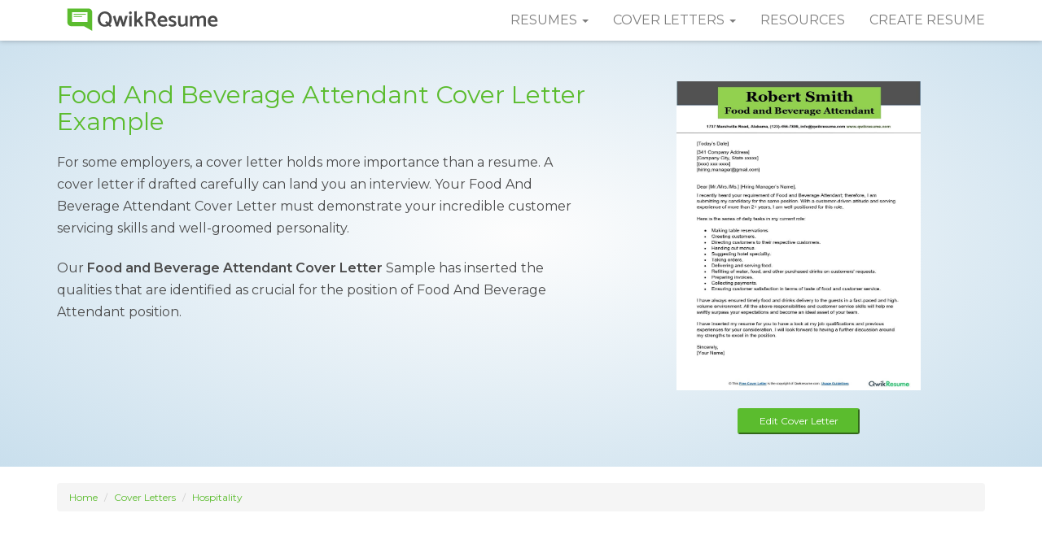

--- FILE ---
content_type: text/html; charset=UTF-8
request_url: https://www.qwikresume.com/cover-letters/food-and-beverage-attendant/
body_size: 10839
content:
<!DOCTYPE html>
<html lang="en">
<head>
<meta charset="utf-8">
<meta name="robots" content="index, follow" />
<meta http-equiv="X-UA-Compatible" content="IE=edge">
<meta name="viewport" content="width=device-width, initial-scale=1">
<link rel="icon" type="image/png" href="https://assets.qwikresume.com/main/img/favicon.png"/>
<link rel="stylesheet" href="https://maxcdn.bootstrapcdn.com/bootstrap/3.3.7/css/bootstrap.min.css" integrity="sha384-BVYiiSIFeK1dGmJRAkycuHAHRg32OmUcww7on3RYdg4Va+PmSTsz/K68vbdEjh4u" crossorigin="anonymous">
<script src="https://assets.qwikresume.com/main/js/lazyload.js" async></script>
<link href="https://assets.qwikresume.com/main/css/common.css" rel="stylesheet">
<link href="https://fonts.googleapis.com/css?family=Montserrat:300,300i,400,400i,600,600i" rel="stylesheet">
<link rel="stylesheet" href="https://ajax.googleapis.com/ajax/libs/jqueryui/1.12.1/themes/smoothness/jquery-ui.css">
<script src="https://ajax.googleapis.com/ajax/libs/jquery/3.2.1/jquery.min.js"></script>
<script src="https://ajax.googleapis.com/ajax/libs/jqueryui/1.12.1/jquery-ui.min.js"></script>
<!-- Meta Pixel Code -->
<script>!function(f,b,e,v,n,t,s){if(f.fbq)return;n=f.fbq=function(){n.callMethod?n.callMethod.apply(n,arguments):n.queue.push(arguments)};if(!f._fbq)f._fbq=n;n.push=n;n.loaded=!0;n.version='2.0';n.queue=[];t=b.createElement(e);t.async=!0;t.src=v;s=b.getElementsByTagName(e)[0];s.parentNode.insertBefore(t,s)}(window,document,'script','https://connect.facebook.net/en_US/fbevents.js');fbq('init','1156943876468053');fbq('track','PageView');</script>
<noscript><img height="1" width="1" style="display:none" src="https://www.facebook.com/tr?id=1156943876468053&ev=PageView&noscript=1"/></noscript>
<!-- End Meta Pixel Code -->
<link rel="canonical" href="https://www.qwikresume.com/cover-letters/food-and-beverage-attendant/">
<title>Food And Beverage Attendant Cover Letter Examples - QwikResume</title>
<meta name="description" content="Use our Food And Beverage Attendant Cover Letter Example that highlights Job Responsibilities, Skills & Education for your Job search. Download Free Sample Template now.">
<style>header.rtp2{position:relative;width:100%;padding:70px 10px 40px;background:#fdfdfd;background:-moz-radial-gradient(center,ellipse cover,#fdfdfd 0,#c9dfed 100%);background:-webkit-radial-gradient(center,ellipse cover,#fdfdfd 0,#c9dfed 100%);background:radial-gradient(ellipse at center,#fdfdfd 0,#c9dfed 100%)}header.rtp2 h1{color:#5bbc2e;font-size:30px;padding:0;margin:30px 0 20px;}header.rtp2 p{font-size:16px;font-weight:400;line-height:1.7;padding-bottom:12px;}header.rtp2 img{max-height:400px;margin-top:30px;}@media (min-width:992px) and (max-width:1199px){header.rtp2 h1{font-size:26px}header.rtp2 p{font-size:14px}}@media (min-width:768px) and (max-width:991px){header.rtp2 h1{font-size:20px;margin:0 0 10px}header.rtp2 p{font-size:13px}}@media (max-width:767px){header.rtp2{text-align:center;padding:70px 0 0}header.rtp2 h1{font-size:30px;margin-top:0}header.rtp2 img{max-height:240px}}section.cover-types h2{text-align:left!important; font-weight:700; }.cover-type{margin-bottom:20px}.cover-type ul.content li{font-size:15px!important;line-height:normal!important;margin-bottom:8px!important}.resume-info{color:#5bbc2e;font-size:12px}.resume-info .icon{width:36px;height:36px;margin-right:5px}.resume-info .title{font-weight:400;color:#4b4b4b}.sample-resume{position:relative;display:block}.sample-resume img{border:4px solid #eaeaea;margin-top:34px}.sample-resume:hover img{border:4px solid #ccc;transition:all .5s ease}@media (max-width:767px){.cover-type ul{margin-top:20px}}@media (min-width:768px) and (max-width:991px){.cover-type ul{margin-top:20px}}.related-resumes a{display:block;padding:10px 25px;margin:0 0 5px;background:#fff;color:#4b4b4b;line-height:normal;box-shadow:0 0 1px rgba(0,0,0,.1)}.related-resumes a:hover{border-left:3px solid #5bbc2e;font-weight:700;color:#5bbc2e;transition:all .3s ease}.card{display:flex;flex-direction:column}.card .card-body{flex:1 1 auto;padding:1.25rem;border-radius:.25rem;overflow:hidden}.card .card-footer{text-align:center;border-radius:.25rem;padding:1.25rem}.asidecard{min-height:250px;border:1px solid #efefef;border-radius:6px;margin-bottom:10px}.asideimg{display:block;max-width:160px;margin:0 auto}.aside-card-body{background-color:#f2efea}.maincardbody{background-color:#efefef}.coverletter{background-color:#f3f3f3;border-radius:6px;padding:50px}.cover-type h2{text-align:lefta!important;font-size:25px;font-weight:600;}.sticky-aside{top:30px}.header-search-btn{background:#5bbc2e;border-color:#5bbc2e;color:#fff;margin-bottom:30px;margin-top:5px;}.header-search-btn:hover{background:#4b4b4b;border-color:#4b4b4b;color:#fff}.header-search-btn.active,.header-search-btn.focus,.header-search-btn:active,.header-search-btn:focus{background:#5bbc2e!important;border-color:#5bbc2e!important;color:#fff!important} @media(min-width: 767px){.cover-section{padding-right:75px;}} .cover-content{font-size: 16px;font-weight: 400;line-height: 1.6;padding-top: 20px;}.stickyh4{text-align: center;font-weight: bold;}.btn-freeresume {color: #fff;background-color: #ff5722;border-color: #ff5722;}.related-articles h5 {font-size: 13px;}.result-block{background:#FFF;display:inline-block;float:left;width:calc(25% - 30px);height:385px;box-sizing:border-box;box-shadow:0 2px 4px 0 rgba(0,0,0,.05);-webkit-transition:all .6s cubic-bezier(.165,.84,.44,1);-moz-transition:all .6s cubic-bezier(.165,.84,.44,1);-o-transition:all .6s cubic-bezier(.165,.84,.44,1);transition:all .6s cubic-bezier(.165,.84,.44,1);margin:10px 15px 30px}.result-block:hover{-webkit-transform:translate(0,-8px);-moz-transform:translate(0,-8px);-ms-transform:translate(0,-8px);-o-transform:translate(0,-8px);transform:translate(0,-8px);box-shadow:0 40px 40px rgba(0,0,0,.16)}.result-block img{width:100%;max-width:90%;max-height:300px;vertical-align:middle}.result-block .text{padding:10px;font-size:16px;line-height:25px;min-height:80px}@media only screen and (max-width:479px){.result-block{width:calc(100% - 30px)}}@media only screen and (max-width:767px) and (min-width:480px){.result-block{width:calc(50% - 30px)}.result-block:nth-child(2n+1){clear:both}}@media only screen and (min-width:768px) and (max-width:1024px){.result-block{width:calc(33.3% - 30px)}.result-block:nth-child(3n+1){clear:both}}@media only screen and (min-width:1025px){.result-block:nth-child(4n+1){clear:both}.popup-bg.open{display:block}.popup-bg{position:fixed;top:0;left:0;z-index:99;display:none;overflow-y:scroll;align-items:center;width:100%;height:100%;background-color:rgba(74,74,74,.7)}.download-popup .popup{padding-top:2.25em;padding-bottom:2.25em;max-width:45em}.popup-inner h2{font-size:2.5em; font-weight:600}.popup{position:relative;margin:5.5em auto;padding:2.5em;max-width:36em;border-radius:.25em;background-color:#fff;text-align:center}.download-popup .popup-inner p{margin-bottom:.5em}.popup .btn-close{position:absolute;top:1.75em;right:1.75em}.popup .btn-close svg{display:block;width:1.75em;height:1.75em;pointer-events:none;fill:#c0c2c4}.btn{display:inline-block;padding:0;border:none;border-radius:0;background-color:transparent;text-align:center;line-height:1.15;cursor:pointer;transition:all .15s ease-in-out;-webkit-appearance:none;-moz-appearance:none}.popup .btn-close svg{display:block;width:1.75em;height:1.75em;pointer-events:none;fill:#c0c2c4}.screen-reader-shortcut,.screen-reader-text,.screen-reader-text span{position:absolute;overflow:hidden;clip:rect(1px,1px,1px,1px);margin:-1px;padding:0;width:1px;height:1px;border:0;word-wrap:normal!important;-webkit-clip-path:inset(50%);clip-path:inset(50%)}.btn-solid{background:#5bbc2e;}.btn-solid:active{background-image:linear-gradient(to right,#6ab995 0,#51c084 100%)}.btn-solid:focus,.btn-solid:hover{background:#5bbc2e;}.btn-alt,.btn-bordered,.btn-solid{border-radius:.25em}.btn-alt,.btn-solid{box-shadow:0 6px 10px 0 rgb(17 17 17 / 6%);color:#fff;font-weight:700;padding: 1em 1.25em;margin-top: 1em;}.authbtn{padding: 15px 30px;display: inline-block;color:#5bbc2e !important;text-decoration: none;height: 45px;font-weight: 500;}.signbtn,.signbtn:hover{background-color:#5bbc2e !important;color: #ffffff !important;border-radius: 3px;margin-top: 2px;}.top-header-img-href {max-width: fit-content;display: block;margin: auto;}.top-header-build-button {max-width: 150px;}.top-header-build-img {padding-bottom: 20px;transition: transform 0.2s;cursor: pointer;}.top-header-build-img:hover {-ms-transform: scale(1.1);-webkit-transform: scale(1.1);transform: scale(1.1);}@media (max-width: 297px) {.navbar-toggle {padding: 9px 0px;}}</style>
<script>
function handleCoverDownload  (id,encryptId) {
    var name= 'logged';
    var match = document.cookie.match(new RegExp('(^| )' + name + '=([^;]+)'));
      if (match&&match.length>0&&match[2]=='true') {
        let url=`https://app.qwikresume.com/create-cover/sample/${id}/?refer=coverletter-sample`
         console.log(url,"url");
        window.location.href = url;  
      }
      else{
        console.log(id,'id');
         document.cookie = "cover=true;path=/;domain=qwikresume.com";
         document.cookie = "coverSample="+id+";"+"path=/;domain=qwikresume.com";
          let url = `https://app.qwikresume.com/login?refer=coverletter-sample`;
          console.log(url, "url");
          window.location.href = url;
       }
  }
</script>
<!-- New Global site tag (gtag.js) - Google Analytics -->
<script async src="https://www.googletagmanager.com/gtag/js?id=G-2BRYPKHDB1"></script>
<script>
  window.dataLayer = window.dataLayer || [];
  function gtag(){dataLayer.push(arguments);}
  gtag('js', new Date());
  gtag('config', 'UA-105323377-1');
  gtag('config', 'G-2BRYPKHDB1');
</script>
<script>
// Function that tracks a click on an outbound link in Analytics.
// @refer https://support.google.com/analytics/answer/7478520?hl=en
var trackOutboundLink = function(url) {
  gtag('event', 'click', {
    'event_category': 'Outbound',
    'event_label': url,
    'transport_type': 'beacon'
  });
}
function onclickCallback(e) {
  var e = window.e || e;
  if ( (e.target.tagName !== 'A') || (e.target.host == window.location.host) ) return;
  trackOutboundLink(e.target); // GA event tracker
}
if (document.addEventListener)
  document.addEventListener('click', onclickCallback, false);
else
  document.attachEvent('onclick', onclickCallback);
</script><script data-ad-client="ca-pub-3053399006630737" async src="https://pagead2.googlesyndication.com/pagead/js/adsbygoogle.js"></script>
</head>
<body>
<!-- navbar -->
<nav class="navbar navbar-default navbar-fixed-top">
  <div class="container">
    <div class="navbar-header">
      <button type="button" class="navbar-toggle collapsed" data-toggle="collapse" data-target="#qs-navbar" aria-expanded="false"> <span class="sr-only">Toggle navigation</span> <span class="icon-bar"></span> <span class="icon-bar"></span> <span class="icon-bar"></span> </button>
      <a class="navbar-brand" href="https://www.qwikresume.com/" title="QwikResume"><img src="https://assets.qwikresume.com/main/img/qwikresume-logo.svg" height="35" width="210" alt="QwikResume"/></a> </div>
    <div class="collapse navbar-collapse" id="qs-navbar">
      <ul class="nav navbar-nav navbar-right">
        <li class="dropdown"> <a href="#" class="dropdown-toggle" data-toggle="dropdown" role="button" aria-haspopup="true" aria-expanded="false">Resumes <span class="caret"></span></a>
          <ul class="dropdown-menu">
             <li><a href="https://www.qwikresume.com/resume-samples/" title="Resume Samples">Resume Samples</a></li>
            <li><a href="https://www.qwikresume.com/resume-templates/" title="Resume Templates">Resume Templates</a></li>
          </ul>
        </li>
		<li class="dropdown"> <a href="#" class="dropdown-toggle" data-toggle="dropdown" role="button" aria-haspopup="true" aria-expanded="false">Cover Letters <span class="caret"></span></a>
          <ul class="dropdown-menu">
            <li><a href="https://www.qwikresume.com/cover-letters/" title="Cover Letter Examples">Cover Letter Examples</a></li>
			<li><a href="https://www.qwikresume.com/cover-letter-guide/" title="How to Write a Cover Letter">How to Write a Cover Letter</a></li>
          </ul>
        </li>
        <li><a href="https://www.qwikresume.com/resources/" title="Resources">Resources</a></li>
        <li><a href="#" id="resumeLink" target="_blank" title="Create Resume">Create Resume</a ></li>
      </ul>
    </div>
  </div>
</nav>
<!-- /navbar --> 
<!-- header -->
<header class="rtp2">
  <div class="container">
    <div class="row">
		  <div class="col-md-7 home-header-desc">
		      <h1>Food And Beverage Attendant Cover Letter Example</h1>
			 <p>For some employers, a cover letter holds more importance than a resume. A cover letter if drafted carefully can land you an interview. Your Food And Beverage Attendant Cover Letter must demonstrate your incredible customer servicing skills and well-groomed personality.</p>
<p>Our <strong>Food and Beverage Attendant Cover Letter</strong> Sample has inserted the qualities that are identified as crucial for the position of Food And Beverage Attendant position.</p>
	  
			 </div>
						<div class="col-md-5">
			<div onclick="handleCoverDownload('Food And Beverage Attendant')"><img src="https://assets.qwikresume.com/cover-letters/images/food-and-beverage-attendant-cover-letter-sample.jpg" class="img-responsive center-block top-header-build-img" alt="Food And Beverage Attendant Cover Letter example" width="300" height="500"/></div>
			<button class="signbtn btn-sm btn-block btn-primary text-center center-block top-header-build-button" onclick="handleCoverDownload('Food And Beverage Attendant')">Edit Cover Letter</button>
			</div>
			    </div>
  </div>
</header>
<!-- /header --> 
<!-- cover-types -->
<section class="cover-content">
  <div class="container">
    <div class="row">
	     <div class="col-md-12">
                    <ol class="breadcrumb">
                        <li><a href="https://www.qwikresume.com/">Home</a></li>
                        <li><a href="https://www.qwikresume.com/cover-letters/">Cover Letters</a></li>
											    <li class="active"><a href="https://www.qwikresume.com/cl/hospitality/">Hospitality</a></li>
					</ol>
                </div>	
				<style type="text/css">
.adslot_1 { display:inline-block; width: 970px; height: 250px; }
@media (max-width:800px) { .adslot_1 { display: none; } }
@media (min-width:1024px) { .adslot_1 { width: 970px; height: 250px; } }
</style>
<div style="text-align: center; margin-top: 35px;margin-bottom: 30px;">
	<script async src="//pagead2.googlesyndication.com/pagead/js/adsbygoogle.js"></script>
		<!-- QR_Billboard -->
		<ins class="adsbygoogle adslot_1"
		 data-ad-client="ca-pub-3053399006630737"
		 data-ad-slot="2940110148"></ins>
<script>(adsbygoogle = window.adsbygoogle || []).push({});</script>
	</div>
    <div class="row">			
    <div class="col-md-8 cover-section"> 
	 <div class="summary">
		     </div>
	 <hr>
		<h2 style="text-align:left; font-weight:bold;">What to Include in a Food And Beverage Attendant Cover Letter?</h2>
	 <hr>
		<div class="roles-responsilities cover-type">
        <h3>Roles And Responsibilities</h3>
		<p>Food And Beverage Attendant Roles And Responsibilities:</p>
<p>The role of a <a href="https://www.qwikresume.com/resume-samples/food-and-beverage-manager/">Food And Beverage</a> Attendant is primarily found in restaurants and dining hotels He has to greet and serve the visitors at the restaurant. He performs tasks that are similar to waiters/waitresses.</p>
<p>The list of typical duties performed by a Food And Beverage Attendant is indicated below :</p>
<ul>
<li>Welcoming customers by tang their names and directing them to their allotted tables.</li>
<li>Hand out food and beverage menus to each occupied table.</li>
<li>Personally attending the customers to shed some light on menu items and suggesting special offers to the customer.</li>
<li><a href="https://www.qwikresume.com/resume-samples/director-of-food-and-beverage/">Addressing customer complaints</a> and relaying them to the manager.</li>
<li>Delivering ordered food and drinks to the specific table.</li>
<li>Ensuring the refill of water glasses or food and drinks.</li>
<li>Confirming customer satisfaction with the ordered food.</li>
<li>Clearing and <a href="https://www.qwikresume.com/resume-samples/food-and-beverage-server/">cleaning tables</a> for new customers.</li>
</ul>
	</div>
    <hr>
    <div class="skills-education cover-type">
		<h3>Education & Skills</h3>
		<p>Food And Beverage Attendant <strong>Skills</strong>:</p>
<ul>
<li>Incredible customer service skills to meet the expectation of hotels and restaurants.</li>
<li>Strong verbal communication to interact with the customers.</li>
<li>Display outstanding listening skills to understand the requirement need of the customers.</li>
<li>Ability to multitask such as taking down orders, delivering food, clearing tables, etc.</li>
<li>Ability to calmly handle customer concerns.</li>
</ul>
<p>Food And Beverage Attendant Educational Requirements:</p>
<ul>
<li>Associate&#8217;s degree in hotel management from an accredited institute.</li>
<li>Familiarity with kitchen equipment such as ovens, OTG, dishwasher, etc.</li>
<li>Knowledge of food hygiene and safety laws.</li>
<li>Well-versed with cooking skills.</li>
</ul>
		<hr>
	</div>
	<div class="cover-type">
	<h2>Food And Beverage Attendant Cover Letter Example (Text Version)</h2></div>
	<div class="coverletter">
	<p>Dear Mr./Ms.,</p>
<p>I recently heard your requirement for a Food And Beverage Attendant; therefore, I am submitting my candidacy for the same position. With a customer-driven attitude and serving experience of more than 2+ years, I am well-positioned for this role.</p>
<p>Here is the series of daily tasks in my current role:</p>
<ul>
<li>Making table reservations.</li>
<li>Greeting customers.</li>
<li>Directing customers to their respective customers.</li>
<li>Handing out menus.</li>
<li>Suggesting hotel specialty.</li>
<li>Taking orders.</li>
<li>Delivering and serving food.</li>
<li>Refilling of water, food, and other purchased drinks on customers&#8217; requests.</li>
<li>Preparing invoices.</li>
<li>Collecting payments.</li>
<li>Ensuring customer satisfaction in terms of taste of food and customer service.</li>
</ul>
<p>I have always ensured timely food and drinks delivery to the guests in a fast-paced and high-volume environment. All the above responsibilities and customer service skills will help me swiftly surpass your expectations and become an ideal asset to your team.</p>
<p>I have inserted my resume for you to have a look at my job qualifications and previous experiences for your consideration. I will look forward to having a further discussion around my strengths to excel in the position.</p>
<p>Sincerely,<br />
[Your Name]</p>
	</div>
			 <hr>
		<div class="quicktips cover-type">
        <h3>Tips</h3>
		<p>Quick Tips For Food And Beverage Attendant Cover Letter For Non-Experienced Candidates:</p>
<p>Reflect your stamina, resilience, and flexibility to make you stand apart from your competition and catch the reader&#8217;s attention.</p>
<p>Boost your chances of getting selected by including a compelling and robust resume with your cover letter. Our <a href="https://www.qwikresume.com/resume-samples/food-and-beverage-attendant/">Food and Beverage Attendant Resume Sample</a> will reduce your efforts to compose your resume.</p>
	</div>
	<hr>
</div>
<div class="col-md-3 col-sm-6 sticky-aside">
<h4>Resources</h4>
<div class="related-resumes"> 
<a href="https://www.qwikresume.com/cover-letter-guide/" class="list-group-item" title="Cover Letter Guide?">Guide to Write a Winning Cover Letter?</a>
<a href="https://www.qwikresume.com/resources/cover-letter-types/" class="list-group-item" title="Types of Cover Letters">Types of Cover Letters with Examples</a>
<a href="https://www.qwikresume.com/resources/cover-letter-promotion/" class="list-group-item" title="Writing a Cover Letter for Promotion – Tips & Samples?">Writing a Cover Letter for Promotion</a>
<a href="https://www.qwikresume.com/resources/avoid-common-cover-letter-mistakes/" class="list-group-item" title="Common Cover Letter Mistakes">Common Cover Letter Mistakes</a>
<a href="https://www.qwikresume.com/resources/cover-letter-closing-salutations/" class="list-group-item" title="Cover Letter Closing Salutations">Cover Letter Closing Salutations</a>
<a href="https://www.qwikresume.com/resources/employment-gap/" class="list-group-item" title="Employment Gap on Cover Letter">Employment Gap on Cover Letter</a>
</div> <br>
                    <div class="card">
                        <div class="card-body aside-card-body">
                            <img src="https://assets.qwikresume.com/cover-letters/images/food-and-beverage-attendant-cover-letter-sample.jpg" alt="Download"
                                class="asideimg" />
                            <h4 class="stickyh4">Customize Food And Beverage Attendant Cover Letter</h4>
                            <p>Get hired faster with our free cover letter template designed to land you the perfect position.</p>
                        </div>
					  <!--	<a href="https://assets.qwikresume.com/cover-letters/doc/food-and-beverage-attendant-cover-letter-sample.docx" onclick=gtag('event', 'PDF', {'event_category': 'Downloads', 'event_label': 'Cover Letter Downloads'})><div id="myBtn" class="card-footer btn-freeresume">Download Cover Letter</div></a>--> 
					<a href="https://app.qwikresume.com/create-cover/sample/Food And Beverage Attendant/?refer=coverletter-sample" target="_blank" class="signbtn btn-sm btn-block btn-primary text-center">Edit This Cover Letter</a>
					</div> 
                </div>
				<hr>
		    </div>
		<h3>Related Hospitality Cover Letters</h3>
	<div class="container">
				
	<div class="result-block"><a href="https://www.qwikresume.com/cover-letters/food-server/"><div><img src='https://assets.qwikresume.com/cover-letters/images/food-server-cover-letter-sample.jpg' title="Food Server Cover Letter Example" alt="Food Server Cover Letter Example"></img></div>
	<div class="text">Food Server Cover Letter</div>
	</a></div>
				
	<div class="result-block"><a href="https://www.qwikresume.com/cover-letters/food-service-supervisor/"><div><img src='https://assets.qwikresume.com/cover-letters/images/food-service-supervisor-cover-letter-sample.jpg' title="Food Service Supervisor Cover Letter Example" alt="Food Service Supervisor Cover Letter Example"></img></div>
	<div class="text">Food Service Supervisor Cover Letter</div>
	</a></div>
				
	<div class="result-block"><a href="https://www.qwikresume.com/cover-letters/wedding-planner/"><div><img src='https://assets.qwikresume.com/cover-letters/images/wedding-planner-cover-letter-sample_page.jpg' title="Wedding Planner Cover Letter Example" alt="Wedding Planner Cover Letter Example"></img></div>
	<div class="text">Wedding Planner Cover Letter</div>
	</a></div>
				
	<div class="result-block"><a href="https://www.qwikresume.com/cover-letters/bar-manager/"><div><img src='https://assets.qwikresume.com/cover-letters/images/bar-manager-cover-letter-sample.jpg' title="Bar Manager Cover Letter Example" alt="Bar Manager Cover Letter Example"></img></div>
	<div class="text">Bar Manager Cover Letter</div>
	</a></div>
				
	<div class="result-block"><a href="https://www.qwikresume.com/cover-letters/food-and-beverage-supervisor/"><div><img src='https://assets.qwikresume.com/cover-letters/images/food-and-beverage-supervisor-cover-letter-sample.jpg' title="Food and Beverage Supervisor Cover Letter Example" alt="Food and Beverage Supervisor Cover Letter Example"></img></div>
	<div class="text">Food and Beverage Supervisor Cover Letter</div>
	</a></div>
				
	<div class="result-block"><a href="https://www.qwikresume.com/cover-letters/florist/"><div><img src='https://assets.qwikresume.com/cover-letters/images/florist-cover-letter-sample.jpg' title="Florist Cover Letter Example" alt="Florist Cover Letter Example"></img></div>
	<div class="text">Florist Cover Letter</div>
	</a></div>
				
	<div class="result-block"><a href="https://www.qwikresume.com/cover-letters/bar-staff/"><div><img src='https://assets.qwikresume.com/cover-letters/images/bar-staff-cover-letter-sample.jpg' title="Bar Staff Cover Letter Example" alt="Bar Staff Cover Letter Example"></img></div>
	<div class="text">Bar Staff Cover Letter</div>
	</a></div>
				
	<div class="result-block"><a href="https://www.qwikresume.com/cover-letters/mixologist/"><div><img src='https://assets.qwikresume.com/cover-letters/images/mixologist-cover-letter-sample.jpg' title="Mixologist Cover Letter Example" alt="Mixologist Cover Letter Example"></img></div>
	<div class="text">Mixologist Cover Letter</div>
	</a></div>
		</div>
	<div class="text-center">
	<a href="https://www.qwikresume.com/cover-letters/"><button class="btn btn-md primarybtn header-search-btn">View All Cover Letter Examples</button></a>
	</div>
</div>
</section>
<!-- /cover-types --> 
<!-- footer -->
<footer>
  <div class="container">
    <div class="footer-info"><a href="/privacy-policy/" title="Privacy Policy">Privacy Policy  </a> <span class="hidden-xs"> | </span> <a href="/terms-of-service/" title="Terms of Service">Terms of Service </a> <span class="hidden-xs"> | </span><a href="/disclaimer/" title="Disclaimer">  Disclaimer </a> <span class="hidden-xs"> | </span> &copy; 2023 QwikResume.com. All Rights Reserved.</div>
  </div>
</footer>
<!-- /footer -->
<script  type='text/javascript' defer src="https://maxcdn.bootstrapcdn.com/bootstrap/3.3.7/js/bootstrap.min.js" integrity="sha384-Tc5IQib027qvyjSMfHjOMaLkfuWVxZxUPnCJA7l2mCWNIpG9mGCD8wGNIcPD7Txa" crossorigin="anonymous"></script>
<script data-ad-client="ca-pub-3053399006630737" async src="https://pagead2.googlesyndication.com/pagead/js/adsbygoogle.js"></script>
<script>window.onload=function(){var e=document.cookie.match(RegExp("(^| )logged=([^;]+)")),t=document.getElementById("resumeLink");e&&e.length>0&&"true"==e[2]?(t.textContent="My Docs",t.href="https://app.qwikresume.com/?refer=nav"):e&&e.length>0&&"false"==e[2]?(t.textContent="Create Resume",t.href="https://app.qwikresume.com/login?refer=nav"):(t.textContent="Create Resume",t.href="https://app.qwikresume.com/login?refer=nav")};</script>
<script>
  function handleDownload(e,o){var m=document.cookie.match(RegExp("(^| )logged=([^;]+)"));if(m&&m.length>0&&"true"==m[2]){document.cookie="sample="+o+";path=/;domain=qwikresume.com",document.cookie="samplepdf="+e+";path=/;domain=qwikresume.com",document.cookie="downloadpdf=true;path=/;domain=qwikresume.com",document.cookie="customize=false;path=/;domain=qwikresume.com",document.cookie="cover=false;path=/;domain=qwikresume.com";let a=`https://app.qwikresume.com/create-resume/sample/${o}?refer=download_pdf`;console.log(a,"url"),window.location.href=a}else if(m&&m.length>0&&"false"==m[2]){document.cookie="sample="+o+";path=/;domain=qwikresume.com",document.cookie="samplepdf="+e+";path=/;domain=qwikresume.com",document.cookie="downloadpdf=true;path=/;domain=qwikresume.com",document.cookie="customize=false;path=/;domain=qwikresume.com",document.cookie="cover=false;path=/;domain=qwikresume.com";let i="https://app.qwikresume.com/login?refer=download_pdf";console.log(i,"url"),window.location.href=i}else{document.cookie="sample="+o+";path=/;domain=qwikresume.com",document.cookie="samplepdf="+e+";path=/;domain=qwikresume.com",document.cookie="downloadpdf=true;path=/;domain=qwikresume.com",document.cookie="customize=false;path=/;domain=qwikresume.com",document.cookie="cover=false;path=/;domain=qwikresume.com";let c="https://app.qwikresume.com/login?refer=download_pdf";console.log(c,"url"),window.location.href=c}}
  function handleCustomize(e){var o=document.cookie.match(RegExp("(^| )logged=([^;]+)"));if(o&&o.length>0&&"true"==o[2]){document.cookie="downloadpdf=false;path=/;domain=qwikresume.com",document.cookie="customize=true;path=/;domain=qwikresume.com",document.cookie="cover=false;path=/;domain=qwikresume.com",document.cookie="sample="+e+";path=/;domain=qwikresume.com";let i=`https://app.qwikresume.com/create-resume/sample/${e}?refer=customize`;console.log(i,"url"),window.location.href=i}else if(o&&o.length>0&&"false"==o[2]){document.cookie="downloadpdf=false;path=/;domain=qwikresume.com",document.cookie="customize=true;path=/;domain=qwikresume.com",document.cookie="cover=false;path=/;domain=qwikresume.com",document.cookie="sample="+e+";path=/;domain=qwikresume.com";let m="https://app.qwikresume.com/login?refer=customize";console.log(m,"url"),window.location.href=m}else{document.cookie="downloadpdf=false;path=/;domain=qwikresume.com",document.cookie="customize=true;path=/;domain=qwikresume.com",document.cookie="cover=false;path=/;domain=qwikresume.com",document.cookie="sample="+e+";path=/;domain=qwikresume.com";let a="https://app.qwikresume.com/login?refer=customize";console.log(a,"url"),window.location.href=a}}
  let averageRating=0,selectedRating=0,userCount=0;const ratingContainer=document.getElementById("rating-container"),postId=ratingContainer.dataset.id,starsDiv=document.getElementById("stars");function generateStars(t=5){starsDiv.innerHTML="";for(let e=0;e<t;e++){let a=document.createElement("span");a.classList.add("star"),a.innerHTML="★",starsDiv.appendChild(a)}}async function fetchInitialRating(){try{let t=await fetch('https://www.qwikresume.com/wp-admin/admin-ajax.php',{method:"POST",headers:{"Content-Type":"application/x-www-form-urlencoded"},body:new URLSearchParams({action:"get_ratings",post_id:postId})});if(!t.ok)throw Error(`HTTP error! Status: ${t.status}`);let e=await t.json();if(!e.success)throw Error("API returned success: false");averageRating=e.data.averageRating||0,userCount=e.data.num_ratings||0,generateStars(5),renderStars(averageRating),updateRatingText()}catch(a){}}function renderStars(t){let e=document.getElementById("stars").getElementsByClassName("star");for(let a=0;a<e.length;a++){let r=e[a];if(r.classList.remove("filled","partial","hovered"),r.style.removeProperty("--partial-width"),a<Math.floor(t)&&r.classList.add("filled"),a===Math.floor(t)&&t%1!=0){let n=t%1*100;r.style.setProperty("--partial-width",`${n}%`),r.classList.add("partial")}}updateRatingText()}function updateRatingText(){document.getElementById("rating-text").innerText=`Average Rating: ${averageRating.toFixed(1)} (${userCount} Votes)`}function handleStarHover(t){document.querySelectorAll(".star").forEach((e,a)=>{a<t?e.classList.add("hovered"):e.classList.remove("hovered")}),renderStars(t)}async function handleStarClick(t){if(console.log("Star clicked",t),getCookie(`rated_${postId}`));else{selectedRating=t,setCookie(`rated_${postId}`,!0,7);try{let e=await fetch('https://www.qwikresume.com/wp-admin/admin-ajax.php',{method:"POST",headers:{"Content-Type":"application/x-www-form-urlencoded"},body:new URLSearchParams({action:"save_rating",post_id:postId,rating:selectedRating})}),a=await e.json();console.log(a),a.success?(averageRating=a.data.averageRating,userCount=a.data.num_ratings||0,renderStars(averageRating),updateRatingText()):console.error("Error:",a.data)}catch(r){console.error("Error submitting rating:",r)}}}function setCookie(t,e,a){let r=new Date;r.setTime(r.getTime()+24*a*36e5),document.cookie=`${t}=${e};expires=${r.toUTCString()};path=/`}function getCookie(t){let e=t+"=",a=document.cookie.split(";");for(let r=0;r<a.length;r++){let n=a[r].trim();if(0==n.indexOf(e))return n.substring(e.length)}return null}function bindClickEvents(){document.querySelectorAll(".star").forEach((t,e)=>{t.addEventListener("click",()=>handleStarClick(e+1))})}window.onload=async()=>{await fetchInitialRating(),bindClickEvents()}; 
</script>
<script>
    function loadImages(){const a=document.getElementById("imageList"),b=document.getElementById("modal-left-image");a.innerHTML="",resumeImages.forEach(c=>{const d=document.createElement("li"),e=document.createElement("img");e.src=c.src,e.alt=c.alt,e.id=c.id,e.addEventListener("click",()=>{b.src=e.src,b.alt=e.alt,document.querySelectorAll(".image-list img").forEach(a=>a.classList.remove("selected")),e.classList.add("selected"),initialImageId=e.id}),d.appendChild(e),a.appendChild(d)})}document.addEventListener("DOMContentLoaded",loadImages);const openModalTriggers=document.querySelectorAll(".open-modal-trigger"),modalImage=document.getElementById("modalImage"),modalBackdrop=document.getElementById("modalBackdrop"),closeModalBtn=document.getElementById("closeModalBtn"),modalLeftImage=document.querySelector(".modal-left img"),headerButton=document.getElementById("headerButton");openModalTriggers.forEach(a=>{a.addEventListener("click",()=>{console.log(a.dataset.imgid),modalBackdrop.style.display="block",modalImage.style.display="block",closeModalBtn.style.display="block",document.body.style.overflow="hidden",modalLeftImage.src=a.dataset.src,modalLeftImage.alt=a.alt,initialImageId=a.dataset.imgid})}),closeModalBtn.addEventListener("click",closeModal),modalBackdrop.addEventListener("click",closeModal);function closeModal(){modalBackdrop.style.display="none",modalImage.style.display="none",closeModalBtn.style.display="none",document.body.style.overflow="auto"}headerButton.addEventListener("click",()=>{handleCustomize(initialImageId)});
</script>
<script>fbq('track', 'ViewContent', { content_type: 'resume_sample', content_name: 'Food And Beverage Attendant Resume Sample'});</script>
</body>
</html>

--- FILE ---
content_type: text/html; charset=utf-8
request_url: https://www.google.com/recaptcha/api2/aframe
body_size: 268
content:
<!DOCTYPE HTML><html><head><meta http-equiv="content-type" content="text/html; charset=UTF-8"></head><body><script nonce="oRB9XG-ZSDZGGhRNcqtouA">/** Anti-fraud and anti-abuse applications only. See google.com/recaptcha */ try{var clients={'sodar':'https://pagead2.googlesyndication.com/pagead/sodar?'};window.addEventListener("message",function(a){try{if(a.source===window.parent){var b=JSON.parse(a.data);var c=clients[b['id']];if(c){var d=document.createElement('img');d.src=c+b['params']+'&rc='+(localStorage.getItem("rc::a")?sessionStorage.getItem("rc::b"):"");window.document.body.appendChild(d);sessionStorage.setItem("rc::e",parseInt(sessionStorage.getItem("rc::e")||0)+1);localStorage.setItem("rc::h",'1768931068522');}}}catch(b){}});window.parent.postMessage("_grecaptcha_ready", "*");}catch(b){}</script></body></html>